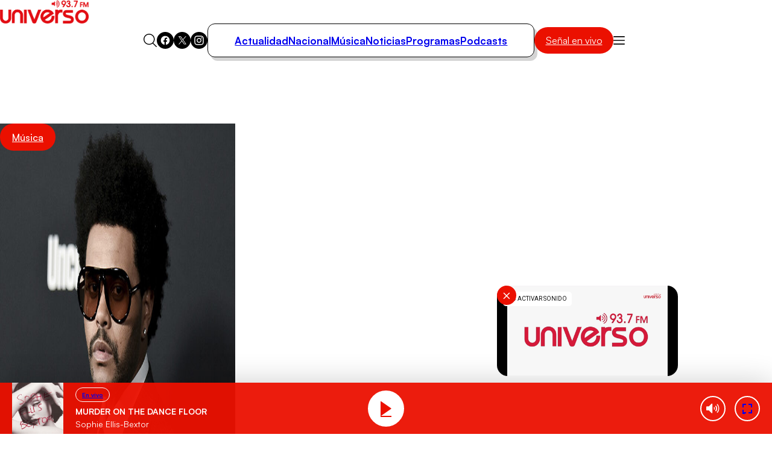

--- FILE ---
content_type: text/html; charset=UTF-8
request_url: https://redirector.rudo.video/mix/register/339f69c6122f6d8f4574732c235f09b7683e31a5/universotv/stream.js
body_size: 182
content:
var _sh = "339f69c6122f6d8f4574732c235f09b7683e31a5"
var _dpssid = "b22899263086970500a6b470"
var _channel = "universotv"
var _ref = "rudo.video/live/universotv"
var _sid = "ba5t1l1xb28108991786970500a6b47d" 